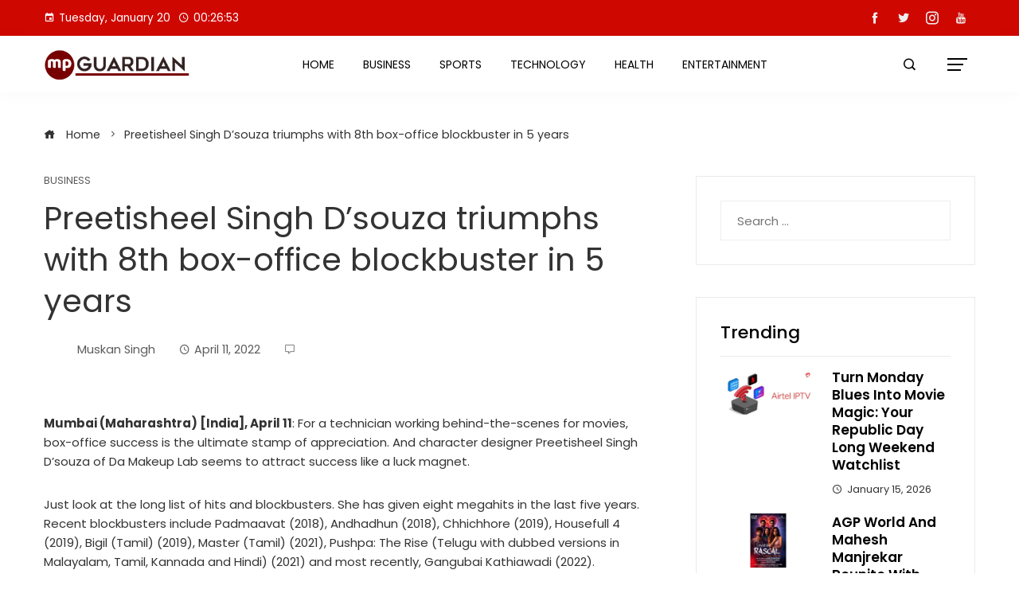

--- FILE ---
content_type: text/html; charset=UTF-8
request_url: https://mpguardian.com/index.php/2022/04/11/preetisheel-singh-dsouza-triumphs-with-8th-box-office-blockbuster-in-5-years/
body_size: 20103
content:
<!DOCTYPE html>
<html lang="en-US">

    <head>
        <meta charset="UTF-8">
        <meta name="viewport" content="width=device-width, initial-scale=1">
        <title>Preetisheel Singh D’souza triumphs with 8th box-office blockbuster in 5 years &#8211; MP Guardian</title>
<meta name='robots' content='max-image-preview:large' />
<link rel='dns-prefetch' href='//fonts.googleapis.com' />
<link rel="alternate" type="application/rss+xml" title="MP Guardian &raquo; Feed" href="https://mpguardian.com/index.php/feed/" />
<link rel="alternate" title="oEmbed (JSON)" type="application/json+oembed" href="https://mpguardian.com/index.php/wp-json/oembed/1.0/embed?url=https%3A%2F%2Fmpguardian.com%2Findex.php%2F2022%2F04%2F11%2Fpreetisheel-singh-dsouza-triumphs-with-8th-box-office-blockbuster-in-5-years%2F" />
<link rel="alternate" title="oEmbed (XML)" type="text/xml+oembed" href="https://mpguardian.com/index.php/wp-json/oembed/1.0/embed?url=https%3A%2F%2Fmpguardian.com%2Findex.php%2F2022%2F04%2F11%2Fpreetisheel-singh-dsouza-triumphs-with-8th-box-office-blockbuster-in-5-years%2F&#038;format=xml" />
<style id='wp-img-auto-sizes-contain-inline-css' type='text/css'>
img:is([sizes=auto i],[sizes^="auto," i]){contain-intrinsic-size:3000px 1500px}
/*# sourceURL=wp-img-auto-sizes-contain-inline-css */
</style>

<style id='wp-emoji-styles-inline-css' type='text/css'>

	img.wp-smiley, img.emoji {
		display: inline !important;
		border: none !important;
		box-shadow: none !important;
		height: 1em !important;
		width: 1em !important;
		margin: 0 0.07em !important;
		vertical-align: -0.1em !important;
		background: none !important;
		padding: 0 !important;
	}
/*# sourceURL=wp-emoji-styles-inline-css */
</style>
<link rel='stylesheet' id='wp-block-library-css' href='https://mpguardian.com/wp-includes/css/dist/block-library/style.min.css?ver=eebc93a8717977b004f9b6a905afb87e' type='text/css' media='all' />
<style id='wp-block-library-theme-inline-css' type='text/css'>
.wp-block-audio :where(figcaption){color:#555;font-size:13px;text-align:center}.is-dark-theme .wp-block-audio :where(figcaption){color:#ffffffa6}.wp-block-audio{margin:0 0 1em}.wp-block-code{border:1px solid #ccc;border-radius:4px;font-family:Menlo,Consolas,monaco,monospace;padding:.8em 1em}.wp-block-embed :where(figcaption){color:#555;font-size:13px;text-align:center}.is-dark-theme .wp-block-embed :where(figcaption){color:#ffffffa6}.wp-block-embed{margin:0 0 1em}.blocks-gallery-caption{color:#555;font-size:13px;text-align:center}.is-dark-theme .blocks-gallery-caption{color:#ffffffa6}:root :where(.wp-block-image figcaption){color:#555;font-size:13px;text-align:center}.is-dark-theme :root :where(.wp-block-image figcaption){color:#ffffffa6}.wp-block-image{margin:0 0 1em}.wp-block-pullquote{border-bottom:4px solid;border-top:4px solid;color:currentColor;margin-bottom:1.75em}.wp-block-pullquote :where(cite),.wp-block-pullquote :where(footer),.wp-block-pullquote__citation{color:currentColor;font-size:.8125em;font-style:normal;text-transform:uppercase}.wp-block-quote{border-left:.25em solid;margin:0 0 1.75em;padding-left:1em}.wp-block-quote cite,.wp-block-quote footer{color:currentColor;font-size:.8125em;font-style:normal;position:relative}.wp-block-quote:where(.has-text-align-right){border-left:none;border-right:.25em solid;padding-left:0;padding-right:1em}.wp-block-quote:where(.has-text-align-center){border:none;padding-left:0}.wp-block-quote.is-large,.wp-block-quote.is-style-large,.wp-block-quote:where(.is-style-plain){border:none}.wp-block-search .wp-block-search__label{font-weight:700}.wp-block-search__button{border:1px solid #ccc;padding:.375em .625em}:where(.wp-block-group.has-background){padding:1.25em 2.375em}.wp-block-separator.has-css-opacity{opacity:.4}.wp-block-separator{border:none;border-bottom:2px solid;margin-left:auto;margin-right:auto}.wp-block-separator.has-alpha-channel-opacity{opacity:1}.wp-block-separator:not(.is-style-wide):not(.is-style-dots){width:100px}.wp-block-separator.has-background:not(.is-style-dots){border-bottom:none;height:1px}.wp-block-separator.has-background:not(.is-style-wide):not(.is-style-dots){height:2px}.wp-block-table{margin:0 0 1em}.wp-block-table td,.wp-block-table th{word-break:normal}.wp-block-table :where(figcaption){color:#555;font-size:13px;text-align:center}.is-dark-theme .wp-block-table :where(figcaption){color:#ffffffa6}.wp-block-video :where(figcaption){color:#555;font-size:13px;text-align:center}.is-dark-theme .wp-block-video :where(figcaption){color:#ffffffa6}.wp-block-video{margin:0 0 1em}:root :where(.wp-block-template-part.has-background){margin-bottom:0;margin-top:0;padding:1.25em 2.375em}
/*# sourceURL=/wp-includes/css/dist/block-library/theme.min.css */
</style>
<style id='global-styles-inline-css' type='text/css'>
:root{--wp--preset--aspect-ratio--square: 1;--wp--preset--aspect-ratio--4-3: 4/3;--wp--preset--aspect-ratio--3-4: 3/4;--wp--preset--aspect-ratio--3-2: 3/2;--wp--preset--aspect-ratio--2-3: 2/3;--wp--preset--aspect-ratio--16-9: 16/9;--wp--preset--aspect-ratio--9-16: 9/16;--wp--preset--color--black: #000000;--wp--preset--color--cyan-bluish-gray: #abb8c3;--wp--preset--color--white: #ffffff;--wp--preset--color--pale-pink: #f78da7;--wp--preset--color--vivid-red: #cf2e2e;--wp--preset--color--luminous-vivid-orange: #ff6900;--wp--preset--color--luminous-vivid-amber: #fcb900;--wp--preset--color--light-green-cyan: #7bdcb5;--wp--preset--color--vivid-green-cyan: #00d084;--wp--preset--color--pale-cyan-blue: #8ed1fc;--wp--preset--color--vivid-cyan-blue: #0693e3;--wp--preset--color--vivid-purple: #9b51e0;--wp--preset--gradient--vivid-cyan-blue-to-vivid-purple: linear-gradient(135deg,rgb(6,147,227) 0%,rgb(155,81,224) 100%);--wp--preset--gradient--light-green-cyan-to-vivid-green-cyan: linear-gradient(135deg,rgb(122,220,180) 0%,rgb(0,208,130) 100%);--wp--preset--gradient--luminous-vivid-amber-to-luminous-vivid-orange: linear-gradient(135deg,rgb(252,185,0) 0%,rgb(255,105,0) 100%);--wp--preset--gradient--luminous-vivid-orange-to-vivid-red: linear-gradient(135deg,rgb(255,105,0) 0%,rgb(207,46,46) 100%);--wp--preset--gradient--very-light-gray-to-cyan-bluish-gray: linear-gradient(135deg,rgb(238,238,238) 0%,rgb(169,184,195) 100%);--wp--preset--gradient--cool-to-warm-spectrum: linear-gradient(135deg,rgb(74,234,220) 0%,rgb(151,120,209) 20%,rgb(207,42,186) 40%,rgb(238,44,130) 60%,rgb(251,105,98) 80%,rgb(254,248,76) 100%);--wp--preset--gradient--blush-light-purple: linear-gradient(135deg,rgb(255,206,236) 0%,rgb(152,150,240) 100%);--wp--preset--gradient--blush-bordeaux: linear-gradient(135deg,rgb(254,205,165) 0%,rgb(254,45,45) 50%,rgb(107,0,62) 100%);--wp--preset--gradient--luminous-dusk: linear-gradient(135deg,rgb(255,203,112) 0%,rgb(199,81,192) 50%,rgb(65,88,208) 100%);--wp--preset--gradient--pale-ocean: linear-gradient(135deg,rgb(255,245,203) 0%,rgb(182,227,212) 50%,rgb(51,167,181) 100%);--wp--preset--gradient--electric-grass: linear-gradient(135deg,rgb(202,248,128) 0%,rgb(113,206,126) 100%);--wp--preset--gradient--midnight: linear-gradient(135deg,rgb(2,3,129) 0%,rgb(40,116,252) 100%);--wp--preset--font-size--small: 0.9rem;--wp--preset--font-size--medium: 1.05rem;--wp--preset--font-size--large: clamp(1.39rem, 1.39rem + ((1vw - 0.2rem) * 0.836), 1.85rem);--wp--preset--font-size--x-large: clamp(1.85rem, 1.85rem + ((1vw - 0.2rem) * 1.182), 2.5rem);--wp--preset--font-size--xx-large: clamp(2.5rem, 2.5rem + ((1vw - 0.2rem) * 1.4), 3.27rem);--wp--preset--spacing--20: 0.44rem;--wp--preset--spacing--30: 0.67rem;--wp--preset--spacing--40: 1rem;--wp--preset--spacing--50: 1.5rem;--wp--preset--spacing--60: 2.25rem;--wp--preset--spacing--70: 3.38rem;--wp--preset--spacing--80: 5.06rem;--wp--preset--shadow--natural: 6px 6px 9px rgba(0, 0, 0, 0.2);--wp--preset--shadow--deep: 12px 12px 50px rgba(0, 0, 0, 0.4);--wp--preset--shadow--sharp: 6px 6px 0px rgba(0, 0, 0, 0.2);--wp--preset--shadow--outlined: 6px 6px 0px -3px rgb(255, 255, 255), 6px 6px rgb(0, 0, 0);--wp--preset--shadow--crisp: 6px 6px 0px rgb(0, 0, 0);}:root { --wp--style--global--content-size: var(--vm-wide-container-width);--wp--style--global--wide-size: 1200px; }:where(body) { margin: 0; }.wp-site-blocks > .alignleft { float: left; margin-right: 2em; }.wp-site-blocks > .alignright { float: right; margin-left: 2em; }.wp-site-blocks > .aligncenter { justify-content: center; margin-left: auto; margin-right: auto; }:where(.wp-site-blocks) > * { margin-block-start: 24px; margin-block-end: 0; }:where(.wp-site-blocks) > :first-child { margin-block-start: 0; }:where(.wp-site-blocks) > :last-child { margin-block-end: 0; }:root { --wp--style--block-gap: 24px; }:root :where(.is-layout-flow) > :first-child{margin-block-start: 0;}:root :where(.is-layout-flow) > :last-child{margin-block-end: 0;}:root :where(.is-layout-flow) > *{margin-block-start: 24px;margin-block-end: 0;}:root :where(.is-layout-constrained) > :first-child{margin-block-start: 0;}:root :where(.is-layout-constrained) > :last-child{margin-block-end: 0;}:root :where(.is-layout-constrained) > *{margin-block-start: 24px;margin-block-end: 0;}:root :where(.is-layout-flex){gap: 24px;}:root :where(.is-layout-grid){gap: 24px;}.is-layout-flow > .alignleft{float: left;margin-inline-start: 0;margin-inline-end: 2em;}.is-layout-flow > .alignright{float: right;margin-inline-start: 2em;margin-inline-end: 0;}.is-layout-flow > .aligncenter{margin-left: auto !important;margin-right: auto !important;}.is-layout-constrained > .alignleft{float: left;margin-inline-start: 0;margin-inline-end: 2em;}.is-layout-constrained > .alignright{float: right;margin-inline-start: 2em;margin-inline-end: 0;}.is-layout-constrained > .aligncenter{margin-left: auto !important;margin-right: auto !important;}.is-layout-constrained > :where(:not(.alignleft):not(.alignright):not(.alignfull)){max-width: var(--wp--style--global--content-size);margin-left: auto !important;margin-right: auto !important;}.is-layout-constrained > .alignwide{max-width: var(--wp--style--global--wide-size);}body .is-layout-flex{display: flex;}.is-layout-flex{flex-wrap: wrap;align-items: center;}.is-layout-flex > :is(*, div){margin: 0;}body .is-layout-grid{display: grid;}.is-layout-grid > :is(*, div){margin: 0;}body{padding-top: 0px;padding-right: 0px;padding-bottom: 0px;padding-left: 0px;}:root :where(.wp-element-button, .wp-block-button__link){background-color: #32373c;border-width: 0;color: #fff;font-family: inherit;font-size: inherit;font-style: inherit;font-weight: inherit;letter-spacing: inherit;line-height: inherit;padding-top: calc(0.667em + 2px);padding-right: calc(1.333em + 2px);padding-bottom: calc(0.667em + 2px);padding-left: calc(1.333em + 2px);text-decoration: none;text-transform: inherit;}.has-black-color{color: var(--wp--preset--color--black) !important;}.has-cyan-bluish-gray-color{color: var(--wp--preset--color--cyan-bluish-gray) !important;}.has-white-color{color: var(--wp--preset--color--white) !important;}.has-pale-pink-color{color: var(--wp--preset--color--pale-pink) !important;}.has-vivid-red-color{color: var(--wp--preset--color--vivid-red) !important;}.has-luminous-vivid-orange-color{color: var(--wp--preset--color--luminous-vivid-orange) !important;}.has-luminous-vivid-amber-color{color: var(--wp--preset--color--luminous-vivid-amber) !important;}.has-light-green-cyan-color{color: var(--wp--preset--color--light-green-cyan) !important;}.has-vivid-green-cyan-color{color: var(--wp--preset--color--vivid-green-cyan) !important;}.has-pale-cyan-blue-color{color: var(--wp--preset--color--pale-cyan-blue) !important;}.has-vivid-cyan-blue-color{color: var(--wp--preset--color--vivid-cyan-blue) !important;}.has-vivid-purple-color{color: var(--wp--preset--color--vivid-purple) !important;}.has-black-background-color{background-color: var(--wp--preset--color--black) !important;}.has-cyan-bluish-gray-background-color{background-color: var(--wp--preset--color--cyan-bluish-gray) !important;}.has-white-background-color{background-color: var(--wp--preset--color--white) !important;}.has-pale-pink-background-color{background-color: var(--wp--preset--color--pale-pink) !important;}.has-vivid-red-background-color{background-color: var(--wp--preset--color--vivid-red) !important;}.has-luminous-vivid-orange-background-color{background-color: var(--wp--preset--color--luminous-vivid-orange) !important;}.has-luminous-vivid-amber-background-color{background-color: var(--wp--preset--color--luminous-vivid-amber) !important;}.has-light-green-cyan-background-color{background-color: var(--wp--preset--color--light-green-cyan) !important;}.has-vivid-green-cyan-background-color{background-color: var(--wp--preset--color--vivid-green-cyan) !important;}.has-pale-cyan-blue-background-color{background-color: var(--wp--preset--color--pale-cyan-blue) !important;}.has-vivid-cyan-blue-background-color{background-color: var(--wp--preset--color--vivid-cyan-blue) !important;}.has-vivid-purple-background-color{background-color: var(--wp--preset--color--vivid-purple) !important;}.has-black-border-color{border-color: var(--wp--preset--color--black) !important;}.has-cyan-bluish-gray-border-color{border-color: var(--wp--preset--color--cyan-bluish-gray) !important;}.has-white-border-color{border-color: var(--wp--preset--color--white) !important;}.has-pale-pink-border-color{border-color: var(--wp--preset--color--pale-pink) !important;}.has-vivid-red-border-color{border-color: var(--wp--preset--color--vivid-red) !important;}.has-luminous-vivid-orange-border-color{border-color: var(--wp--preset--color--luminous-vivid-orange) !important;}.has-luminous-vivid-amber-border-color{border-color: var(--wp--preset--color--luminous-vivid-amber) !important;}.has-light-green-cyan-border-color{border-color: var(--wp--preset--color--light-green-cyan) !important;}.has-vivid-green-cyan-border-color{border-color: var(--wp--preset--color--vivid-green-cyan) !important;}.has-pale-cyan-blue-border-color{border-color: var(--wp--preset--color--pale-cyan-blue) !important;}.has-vivid-cyan-blue-border-color{border-color: var(--wp--preset--color--vivid-cyan-blue) !important;}.has-vivid-purple-border-color{border-color: var(--wp--preset--color--vivid-purple) !important;}.has-vivid-cyan-blue-to-vivid-purple-gradient-background{background: var(--wp--preset--gradient--vivid-cyan-blue-to-vivid-purple) !important;}.has-light-green-cyan-to-vivid-green-cyan-gradient-background{background: var(--wp--preset--gradient--light-green-cyan-to-vivid-green-cyan) !important;}.has-luminous-vivid-amber-to-luminous-vivid-orange-gradient-background{background: var(--wp--preset--gradient--luminous-vivid-amber-to-luminous-vivid-orange) !important;}.has-luminous-vivid-orange-to-vivid-red-gradient-background{background: var(--wp--preset--gradient--luminous-vivid-orange-to-vivid-red) !important;}.has-very-light-gray-to-cyan-bluish-gray-gradient-background{background: var(--wp--preset--gradient--very-light-gray-to-cyan-bluish-gray) !important;}.has-cool-to-warm-spectrum-gradient-background{background: var(--wp--preset--gradient--cool-to-warm-spectrum) !important;}.has-blush-light-purple-gradient-background{background: var(--wp--preset--gradient--blush-light-purple) !important;}.has-blush-bordeaux-gradient-background{background: var(--wp--preset--gradient--blush-bordeaux) !important;}.has-luminous-dusk-gradient-background{background: var(--wp--preset--gradient--luminous-dusk) !important;}.has-pale-ocean-gradient-background{background: var(--wp--preset--gradient--pale-ocean) !important;}.has-electric-grass-gradient-background{background: var(--wp--preset--gradient--electric-grass) !important;}.has-midnight-gradient-background{background: var(--wp--preset--gradient--midnight) !important;}.has-small-font-size{font-size: var(--wp--preset--font-size--small) !important;}.has-medium-font-size{font-size: var(--wp--preset--font-size--medium) !important;}.has-large-font-size{font-size: var(--wp--preset--font-size--large) !important;}.has-x-large-font-size{font-size: var(--wp--preset--font-size--x-large) !important;}.has-xx-large-font-size{font-size: var(--wp--preset--font-size--xx-large) !important;}
:root :where(.wp-block-pullquote){font-size: clamp(0.984em, 0.984rem + ((1vw - 0.2em) * 0.938), 1.5em);line-height: 1.6;}
/*# sourceURL=global-styles-inline-css */
</style>
<link rel='stylesheet' id='viral-mag-style-css' href='https://mpguardian.com/wp-content/themes/viral-mag/style.css?ver=2.0.58' type='text/css' media='all' />
<style id='viral-mag-style-inline-css' type='text/css'>
:root{--vm-template-color:#cf0701;--vm-template-dark-color:#ba0601;--vm-wide-container-width:1170px;--vm-fluid-container-width:80%;--vm-container-padding:80px;--vm-primary-width:66%;--vm-secondary-width:30%;--vm-responsive-width:1200px;--vm-h1-size:38px;--vm-h2-size:34px;--vm-h3-size:30px;--vm-h4-size:26px;--vm-h5-size:22px;--vm-h6-size:18px;--viral-mag-body-size:15px;--viral-mag-frontpage-block-title-family:'Old Standard TT',serif;--viral-mag-frontpage-block-title-weight:400;--viral-mag-frontpage-block-title-text-transform:uppercase;--viral-mag-frontpage-block-title-size:28px;--viral-mag-frontpage-title-weight:600;--viral-mag-frontpage-title-size:17px;--viral-mag-sidebar-title-text-transform:none;--viral-mag-sidebar-title-size:22px;--vm-content-header-color:#000000;--vm-content-text-color:#333333;--vm-content-text-light-color:rgba(51,51,51,0.1);--vm-content-text-lighter-color:rgba(51,51,51,0.05);--vm-content-link-color:#000000;--vm-content-link-hov-color:#cf0701;--vm-title-color:#333333;--vm-th-height:45px;--vm-th-bg-color:#cf0701;--vm-th-text-color:#FFFFFF;--vm-th-anchor-color:#EEEEEE;--vm-logo-height:41px;--vm-logo-padding:15px;--vm-mh-header-bg-url:url();--vm-mh-header-bg-repeat:no-repeat;--vm-mh-header-bg-size:cover;--vm-mh-header-bg-position:center center;--vm-mh-header-bg-attach:scroll;--vm-mh-header-bg-color:;--vm-mh-button-color:#000000;--vm-mh-bg-color:rgba(255,255,255,1);--vm-mh-bg-color-mobile:#ffffff;--vm-mh-bg-border-color:rgba(238,238,238,1);--vm-mh-menu-color:#000000;--vm-mh-menu-hover-color:#cf0701;--vm-mh-submenu-bg-color:rgba(207,7,1,1);--vm-mh-submenu-color:#ffffff;--vm-mh-submenu-hover-color:#ffffff;--vm-mh-menu-dropdown-padding:12px;--vm-mh-toggle-button-color:#cf0701;--vm-footer-bg-url:url();--vm-footer-bg-repeat:no-repeat;--vm-footer-bg-size:cover;--vm-footer-bg-position:center center;--vm-footer-bg-attach:scroll;--vm-footer-bg-color:rgba(188,0,0,1);--vm-footer-title-color:#ffffff;--vm-footer-title-light-color:rgba(255,255,255,0.1);--vm-footer-text-color:#ffffff;--vm-footer-anchor-color:#ffffff;--vm-footer-border-color:rgba(173,0,0,1);--vm-content-widget-title-color:#000000}@media screen and (max-width:1200px){.vm-menu{display:none}#vm-mobile-menu{display:block}.vm-header-two .vm-header,.vm-header-three .vm-header{background:var(--vm-mh-bg-color-mobile);padding-top:15px;padding-bottom:15px}.vm-header-two .vm-header .vm-container{justify-content:flex-end}.vm-sticky-header .headroom.headroom--not-top{position:relative;top:auto !important;left:auto;right:auto;z-index:9999;width:auto;box-shadow:none;-webkit-animation:none;animation:none}.vm-header .vm-offcanvas-nav,.vm-header .vm-search-button,.vm-header .vm-header-social-icons{display:none}#vm-content{padding-top:0 !important}.admin-bar.vm-sticky-header .headroom.headroom--not-top{top:auto}}@media screen and (max-width:1170px){.elementor-section.elementor-section-boxed>.elementor-container,.e-con.e-parent>.e-con-inner,.vm-wide .vm-container,.vm-boxed .vm-container{width:100% !important;padding-left:30px !important;padding-right:30px !important}}
/*# sourceURL=viral-mag-style-inline-css */
</style>
<link rel='stylesheet' id='eleganticons-css' href='https://mpguardian.com/wp-content/themes/viral-mag/css/eleganticons.css?ver=2.0.58' type='text/css' media='all' />
<link rel='stylesheet' id='materialdesignicons-css' href='https://mpguardian.com/wp-content/themes/viral-mag/css/materialdesignicons.css?ver=2.0.58' type='text/css' media='all' />
<link rel='stylesheet' id='icofont-css' href='https://mpguardian.com/wp-content/themes/viral-mag/css/icofont.css?ver=2.0.58' type='text/css' media='all' />
<link rel='stylesheet' id='owl-carousel-css' href='https://mpguardian.com/wp-content/themes/viral-mag/css/owl.carousel.css?ver=2.0.58' type='text/css' media='all' />
<link rel='stylesheet' id='viral-mag-fonts-css' href='https://fonts.googleapis.com/css?family=Poppins%3A100%2C100i%2C200%2C200i%2C300%2C300i%2C400%2C400i%2C500%2C500i%2C600%2C600i%2C700%2C700i%2C800%2C800i%2C900%2C900i%7COswald%3A200%2C300%2C400%2C500%2C600%2C700%7COld+Standard+TT%3A400%2C400i%2C700&#038;subset=latin%2Clatin-ext&#038;display=swap' type='text/css' media='all' />
<script type="text/javascript" src="https://mpguardian.com/wp-includes/js/jquery/jquery.min.js?ver=3.7.1" id="jquery-core-js"></script>
<script type="text/javascript" src="https://mpguardian.com/wp-includes/js/jquery/jquery-migrate.min.js?ver=3.4.1" id="jquery-migrate-js"></script>
<link rel="https://api.w.org/" href="https://mpguardian.com/index.php/wp-json/" /><link rel="alternate" title="JSON" type="application/json" href="https://mpguardian.com/index.php/wp-json/wp/v2/posts/11070" /><link rel="EditURI" type="application/rsd+xml" title="RSD" href="https://mpguardian.com/xmlrpc.php?rsd" />
<link rel="canonical" href="https://mpguardian.com/index.php/2022/04/11/preetisheel-singh-dsouza-triumphs-with-8th-box-office-blockbuster-in-5-years/" />
<link rel='shortlink' href='https://mpguardian.com/?p=11070' />
<meta name="generator" content="Elementor 3.34.1; features: additional_custom_breakpoints; settings: css_print_method-external, google_font-enabled, font_display-auto">
			<style>
				.e-con.e-parent:nth-of-type(n+4):not(.e-lazyloaded):not(.e-no-lazyload),
				.e-con.e-parent:nth-of-type(n+4):not(.e-lazyloaded):not(.e-no-lazyload) * {
					background-image: none !important;
				}
				@media screen and (max-height: 1024px) {
					.e-con.e-parent:nth-of-type(n+3):not(.e-lazyloaded):not(.e-no-lazyload),
					.e-con.e-parent:nth-of-type(n+3):not(.e-lazyloaded):not(.e-no-lazyload) * {
						background-image: none !important;
					}
				}
				@media screen and (max-height: 640px) {
					.e-con.e-parent:nth-of-type(n+2):not(.e-lazyloaded):not(.e-no-lazyload),
					.e-con.e-parent:nth-of-type(n+2):not(.e-lazyloaded):not(.e-no-lazyload) * {
						background-image: none !important;
					}
				}
			</style>
			<link rel="icon" href="https://mpguardian.com/wp-content/uploads/2023/06/cropped-mpguardian-32x32.png" sizes="32x32" />
<link rel="icon" href="https://mpguardian.com/wp-content/uploads/2023/06/cropped-mpguardian-192x192.png" sizes="192x192" />
<link rel="apple-touch-icon" href="https://mpguardian.com/wp-content/uploads/2023/06/cropped-mpguardian-180x180.png" />
<meta name="msapplication-TileImage" content="https://mpguardian.com/wp-content/uploads/2023/06/cropped-mpguardian-270x270.png" />
		<style type="text/css" id="wp-custom-css">
			.he-elementor-sticky-column > .elementor-widget-wrap > .elementor-widget:nth-last-child(2){
	margin-bottom: 0 !important;
}		</style>
		    </head>

    <body class="wp-singular post-template-default single single-post postid-11070 single-format-standard wp-custom-logo wp-embed-responsive wp-theme-viral-mag he-viral-mag vm-right-sidebar vm-single-layout1 vm-top-header-on vm-sticky-sidebar vm-common-h-type vm-wide vm-header-style3 vm-sidebar-style2 vm-block-title-style2 elementor-default elementor-kit-10424">
                        <div id="vm-page">
            <a class="skip-link screen-reader-text" href=" #vm-content">Skip to content</a>
            
<header id="vm-masthead" class="vm-site-header vm-header-three hover-style6 vm-tagline-inline-logo vm-no-border" >
            <div class="vm-top-header">
            <div class="vm-container">
                    <div class="vm-th-left th-date">
        <span><i class="mdi-calendar"></i>Tuesday, January 20</span><span><i class="mdi-clock-time-four-outline"></i><span class="vm-time"></span></span>    </div><!-- .vm-th-left -->
        <div class="vm-th-right th-social">
        <a href="#" target="_blank"><i class="icofont-facebook"></i></a><a href="#" target="_blank"><i class="icofont-twitter"></i></a><a href="#" target="_blank"><i class="icofont-instagram"></i></a><a href="#" target="_blank"><i class="icofont-youtube"></i></a>    </div><!-- .vm-th-right -->
                </div>
        </div><!-- .vm-top-header -->
    
    <div class="vm-header">
        <div class="vm-container">
            <div id="vm-site-branding">
                <a href="https://mpguardian.com/" class="custom-logo-link" rel="home"><img fetchpriority="high" width="2131" height="477" src="https://mpguardian.com/wp-content/uploads/2025/11/cropped-mpguardian.png" class="custom-logo" alt="MP Guardian" decoding="async" /></a>            </div><!-- .site-branding -->

            <nav id="vm-site-navigation" class="vm-main-navigation">
                <div class="vm-menu vm-clearfix"><ul id="menu-main-menu" class="vm-clearfix"><li id="menu-item-962" class="menu-item menu-item-type-post_type menu-item-object-page menu-item-home menu-item-962"><a href="https://mpguardian.com/">Home</a></li>
<li id="menu-item-965" class="menu-item menu-item-type-taxonomy menu-item-object-category current-post-ancestor current-menu-parent current-post-parent menu-item-965"><a href="https://mpguardian.com/index.php/category/business/">Business</a></li>
<li id="menu-item-970" class="menu-item menu-item-type-taxonomy menu-item-object-category menu-item-970"><a href="https://mpguardian.com/index.php/category/sports/">Sports</a></li>
<li id="menu-item-971" class="menu-item menu-item-type-taxonomy menu-item-object-category menu-item-971"><a href="https://mpguardian.com/index.php/category/technology/">Technology</a></li>
<li id="menu-item-969" class="menu-item menu-item-type-taxonomy menu-item-object-category menu-item-969"><a href="https://mpguardian.com/index.php/category/health/">Health</a></li>
<li id="menu-item-968" class="menu-item menu-item-type-taxonomy menu-item-object-category menu-item-968"><a href="https://mpguardian.com/index.php/category/entertainment/">Entertainment</a></li>
</ul></div>            </nav><!--  #vm-site-navigation -->

            <div class="vm-site-buttons">
                <div class="vm-search-button"><a href="javascript:void(0)"><i class="icofont-search-1"></i></a></div><div class="vm-offcanvas-nav"><a href="javascript:void(0)"><span></span><span></span><span></span></a></div><div id="vm-mobile-menu" class="menu-main-menu-container"><a href="javascript:void(0)"  class="menu-collapser"><div class="collapse-button"><span class="icon-bar"></span><span class="icon-bar"></span><span class="icon-bar"></span></div></a><ul id="vm-responsive-menu" class="menu"><li class="menu-item menu-item-type-post_type menu-item-object-page menu-item-home menu-item-962"><a href="https://mpguardian.com/">Home</a></li>
<li class="menu-item menu-item-type-taxonomy menu-item-object-category current-post-ancestor current-menu-parent current-post-parent menu-item-965"><a href="https://mpguardian.com/index.php/category/business/">Business</a></li>
<li class="menu-item menu-item-type-taxonomy menu-item-object-category menu-item-970"><a href="https://mpguardian.com/index.php/category/sports/">Sports</a></li>
<li class="menu-item menu-item-type-taxonomy menu-item-object-category menu-item-971"><a href="https://mpguardian.com/index.php/category/technology/">Technology</a></li>
<li class="menu-item menu-item-type-taxonomy menu-item-object-category menu-item-969"><a href="https://mpguardian.com/index.php/category/health/">Health</a></li>
<li class="menu-item menu-item-type-taxonomy menu-item-object-category menu-item-968"><a href="https://mpguardian.com/index.php/category/entertainment/">Entertainment</a></li>
</ul></div>            </div>
        </div>
    </div>
</header><!--  #vm-masthead -->            <div id="vm-content" class="vm-site-content vm-clearfix">        <div class="vm-main-content vm-container" >
            <nav role="navigation" aria-label="Breadcrumbs" class="breadcrumb-trail breadcrumbs" itemprop="breadcrumb"><ul class="trail-items" itemscope itemtype="http://schema.org/BreadcrumbList"><meta name="numberOfItems" content="2" /><meta name="itemListOrder" content="Ascending" /><li itemprop="itemListElement" itemscope itemtype="http://schema.org/ListItem" class="trail-item trail-begin"><a href="https://mpguardian.com/" rel="home" itemprop="item"><span itemprop="name"><i class="icofont-home"></i> Home</span></a><meta itemprop="position" content="1" /></li><li itemprop="itemListElement" itemscope itemtype="http://schema.org/ListItem" class="trail-item trail-end"><span itemprop="name">Preetisheel Singh D’souza triumphs with 8th box-office blockbuster in 5 years</span><meta itemprop="position" content="2" /></li></ul></nav>
            <div class="vm-site-wrapper">
                <div id="primary" class="content-area">

                    <article id="post-11070" class="post-11070 post type-post status-publish format-standard hentry category-business tag-business">

                        
                            <div class="entry-header">
                                <div class="single-entry-category"><a href="https://mpguardian.com/index.php/category/business/" rel="category tag">Business</a></div><h1 class="entry-title">Preetisheel Singh D’souza triumphs with 8th box-office blockbuster in 5 years</h1>            <div class="single-entry-meta">
                <span class="entry-author"> <img alt='' src='https://secure.gravatar.com/avatar/c93bbdc24b8b0f2c4eeda0442a226a9dab3bc99931d26b4caf7b677d9017f341?s=32&#038;d=mm&#038;r=g' srcset='https://secure.gravatar.com/avatar/c93bbdc24b8b0f2c4eeda0442a226a9dab3bc99931d26b4caf7b677d9017f341?s=64&#038;d=mm&#038;r=g 2x' class='avatar avatar-32 photo' height='32' width='32' decoding='async'/><span class="author vcard">Muskan Singh</span></span><span class="entry-post-date"><i class="mdi-clock-time-four-outline"></i><time class="entry-date published updated">April 11, 2022</time></span><span class="entry-comment"><i class="mdi-comment-outline"></i></span>            </div><!-- .entry-meta -->
                                        </div>

                            <div class="entry-wrapper">
                                
                                <div class="entry-content">
                                    <div class="dsprime"><img loading="lazy" decoding="async" width="810" height="608" src="https://pnn.digital/wp-content/uploads/2022/04/Da-Makeup-Lab-emerges-as-the-undisputed-market-leader-in-makeup-and-prosthetics-1024x768.jpg" class="attachment-large size-large wp-post-image" alt="" loading="lazy" style="margin-bottom: 10px" /></div>
<p><strong>Mumbai (Maharashtra) [India], April 11</strong>: For a technician working behind-the-scenes for movies, box-office success is the ultimate stamp of appreciation. And character designer Preetisheel Singh D&#8217;souza of Da Makeup Lab seems to attract success like a luck magnet.</p>
<p>Just look at the long list of hits and blockbusters. She has given eight megahits in the last five years. Recent blockbusters include Padmaavat (2018), Andhadhun (2018), Chhichhore (2019), Housefull 4 (2019), Bigil (Tamil) (2019), Master (Tamil) (2021), Pushpa: The Rise (Telugu with dubbed versions in Malayalam, Tamil, Kannada and Hindi) (2021) and most recently, Gangubai Kathiawadi (2022).</p>
<p>All these films, for which Preetisheel has provided the makeup and prosthetics, have broken various box-office records. But the list doesn&#8217;t end there! Her other huge successes in the last five years include names like 102 Not Out (2018), Bala (2019), Pati Patni Aur Woh (2019) and Panga (2020).</p>
<p>As if these too are not enough, she has been part of many commercial successes earlier too. The list includes Haider (2014), Brothers (2015), Talvar (2015), Bajirao Mastani (2015), Shivaay (2016), Mom (2017) and Aval (Tamil) (The House Next Door in Hindi) (2017).</p>
<p>For the record, Preetisheel won the National Film Award for Best Makeup for her very first film Nanak Shah Fakir.</p>
<p>Along with her partner-husband Mark D&#8217;souza, she runs India&#8217;s No. 1 hair; makeup and prosthetics outfit Da Makeup Lab in the posh Mumbai locality of Versova. Plus, with more and more interesting films like Chup, Cobra, OMG 2 and Ram Setu coming up for release, Preetisheel&#8217;s success streak shows no signs of slowing down.</p>
                                </div><!-- .entry-content -->
                                <div class="single-entry-tags"><a href="https://mpguardian.com/index.php/tag/business/" rel="tag">business</a></div>                            </div>

                        
                    </article><!-- #post-## -->

                    
            <div class="viral-mag-author-info">

                                    <div class="viral-mag-author-avatar">
                        <a href="https://mpguardian.com/index.php/author/mpguardian/" rel="author">
                            <img alt='' src='https://secure.gravatar.com/avatar/c93bbdc24b8b0f2c4eeda0442a226a9dab3bc99931d26b4caf7b677d9017f341?s=100&#038;d=mm&#038;r=g' srcset='https://secure.gravatar.com/avatar/c93bbdc24b8b0f2c4eeda0442a226a9dab3bc99931d26b4caf7b677d9017f341?s=200&#038;d=mm&#038;r=g 2x' class='avatar avatar-100 photo' height='100' width='100' decoding='async'/>                        </a>
                    </div><!-- .author-avatar -->
                
                <div class="viral-mag-author-description">
                    <h5>By Muskan Singh</h5>
                    
                    <div class="viral-mag-author-icons">
                        <a href="https://mpguardian.com"><i class="icon_house"></i></a>                    </div>
                </div>
            </div>

                        <nav class="navigation post-navigation" role="navigation">
                <div class="nav-links">
                    <div class="nav-previous vm-clearfix">
                        <a href="https://mpguardian.com/index.php/2022/04/11/sindhu-trade-links-board-approves-bonus-issue/" rel="prev"><span>Previous Post</span>Sindhu Trade Links Board Approves Bonus Issue</a>                    </div>

                    <div class="nav-next vm-clearfix">
                        <a href="https://mpguardian.com/index.php/2022/04/13/saathvik-naga-sai-kylas-finds-a-place-in-international-wonder-book-of-records/" rel="next"><span>Next Post</span>Saathvik Naga Sai Kylas finds a place in International Wonder Book of Records</a>                    </div>
                </div>
            </nav>
                            </div><!-- #primary -->

                            <div id="secondary" class="widget-area" >
                <div class="theiaStickySidebar">
                    <aside id="search-1" class="widget widget_search"><form role="search" method="get" class="search-form" action="https://mpguardian.com/">
				<label>
					<span class="screen-reader-text">Search for:</span>
					<input type="search" class="search-field" placeholder="Search &hellip;" value="" name="s" />
				</label>
				<input type="submit" class="search-submit" value="Search" />
			</form></aside><aside id="viral_mag_category_post_list-1" class="widget widget_viral_mag_category_post_list"><h4 class="widget-title">Trending</h4>        <div class="vm-post-listing style2">
                            <div class="vm-post-list vm-clearfix">
                                        <div class="vm-pl-image">
                        <a href="https://mpguardian.com/index.php/2026/01/15/turn-monday-blues-into-movie-magic-your-republic-day-long-weekend-watchlist/">
                            <img alt="Turn Monday Blues into Movie Magic: Your Republic Day Long Weekend Watchlist" src="https://mpguardian.com/wp-content/uploads/2026/01/PNN-2026-01-15T164325371.jpg"/>                        </a>
                    </div>

                    <div class="vm-pl-content">
                        <h3 class="vm-pl-title vm-post-title" >
                            <a href="https://mpguardian.com/index.php/2026/01/15/turn-monday-blues-into-movie-magic-your-republic-day-long-weekend-watchlist/">
                                Turn Monday Blues into Movie Magic: Your Republic Day Long Weekend Watchlist                            </a>
                        </h3>

                                                    <div class="vm-pl-date" >
                                <span class="vm-posted-on"><i class="mdi-clock-time-four-outline"></i>January 15, 2026</span>                            </div>
                        
                                            </div>
                </div>
                                <div class="vm-post-list vm-clearfix">
                                        <div class="vm-pl-image">
                        <a href="https://mpguardian.com/index.php/2026/01/15/agp-world-and-mahesh-manjrekar-reunite-with-acclaimed-play-lovable-rascal/">
                            <img alt="AGP World and Mahesh Manjrekar Reunite with Acclaimed Play ‘Lovable Rascal’" src="https://mpguardian.com/wp-content/uploads/2026/01/PNN-2026-01-15T145251130.jpg"/>                        </a>
                    </div>

                    <div class="vm-pl-content">
                        <h3 class="vm-pl-title vm-post-title" >
                            <a href="https://mpguardian.com/index.php/2026/01/15/agp-world-and-mahesh-manjrekar-reunite-with-acclaimed-play-lovable-rascal/">
                                AGP World and Mahesh Manjrekar Reunite with Acclaimed Play ‘Lovable Rascal’                            </a>
                        </h3>

                                                    <div class="vm-pl-date" >
                                <span class="vm-posted-on"><i class="mdi-clock-time-four-outline"></i>January 15, 2026</span>                            </div>
                        
                                            </div>
                </div>
                                <div class="vm-post-list vm-clearfix">
                                        <div class="vm-pl-image">
                        <a href="https://mpguardian.com/index.php/2026/01/12/banani-gupta-comeback-in-indian-cinema-after-a-long-break/">
                            <img alt="Banani Gupta – Comeback in Indian Cinema After a Long Break" src="https://mpguardian.com/wp-content/uploads/2026/01/PNN-14-1.jpg"/>                        </a>
                    </div>

                    <div class="vm-pl-content">
                        <h3 class="vm-pl-title vm-post-title" >
                            <a href="https://mpguardian.com/index.php/2026/01/12/banani-gupta-comeback-in-indian-cinema-after-a-long-break/">
                                Banani Gupta – Comeback in Indian Cinema After a Long Break                            </a>
                        </h3>

                                                    <div class="vm-pl-date" >
                                <span class="vm-posted-on"><i class="mdi-clock-time-four-outline"></i>January 12, 2026</span>                            </div>
                        
                                            </div>
                </div>
                                <div class="vm-post-list vm-clearfix">
                                        <div class="vm-pl-image">
                        <a href="https://mpguardian.com/index.php/2026/01/12/raasra-entertainment-to-launch-raasra-ott-in-june-2026-promising-new-opportunities-for-filmmakers/">
                            <img alt="Raasra Entertainment to Launch Raasra OTT in June 2026, Promising New Opportunities for Filmmakers" src="https://mpguardian.com/wp-content/uploads/2026/01/PNN-2026-01-12T115839125.jpg"/>                        </a>
                    </div>

                    <div class="vm-pl-content">
                        <h3 class="vm-pl-title vm-post-title" >
                            <a href="https://mpguardian.com/index.php/2026/01/12/raasra-entertainment-to-launch-raasra-ott-in-june-2026-promising-new-opportunities-for-filmmakers/">
                                Raasra Entertainment to Launch Raasra OTT in June 2026, Promising New Opportunities for Filmmakers                            </a>
                        </h3>

                                                    <div class="vm-pl-date" >
                                <span class="vm-posted-on"><i class="mdi-clock-time-four-outline"></i>January 12, 2026</span>                            </div>
                        
                                            </div>
                </div>
                                <div class="vm-post-list vm-clearfix">
                                        <div class="vm-pl-image">
                        <a href="https://mpguardian.com/index.php/2026/01/12/rathuni-rathuni-song-from-karikaada-now-out-in-five-languages/">
                            <img alt="Rathuni Rathuni Song from Karikaada Now Out in Five Languages" src="https://mpguardian.com/wp-content/uploads/2026/01/PNN-2026-01-12T152930517.jpg"/>                        </a>
                    </div>

                    <div class="vm-pl-content">
                        <h3 class="vm-pl-title vm-post-title" >
                            <a href="https://mpguardian.com/index.php/2026/01/12/rathuni-rathuni-song-from-karikaada-now-out-in-five-languages/">
                                Rathuni Rathuni Song from Karikaada Now Out in Five Languages                            </a>
                        </h3>

                                                    <div class="vm-pl-date" >
                                <span class="vm-posted-on"><i class="mdi-clock-time-four-outline"></i>January 12, 2026</span>                            </div>
                        
                                            </div>
                </div>
                        </div>
        </aside><aside id="viral_mag_category_post_list-2" class="widget widget_viral_mag_category_post_list"><h4 class="widget-title">Editors Choice</h4>        <div class="vm-post-listing style4">
                            <div class="vm-post-list vm-clearfix">
                                        <div class="vm-pl-image">
                        <a href="https://mpguardian.com/index.php/2026/01/19/104-years-of-heritage-rudratrees-century-long-legacy-in-rudraksha-navaratna-and-natural-crystals/">
                            <img alt="104 Years of Heritage: RudraTree’s Century-Long Legacy in Rudraksha, Navaratna and Natural Crystals" src="https://mpguardian.com/wp-content/uploads/2026/01/676767.jpg"/>                        </a>
                    </div>

                    <div class="vm-pl-content">
                        <h3 class="vm-pl-title vm-post-title" >
                            <a href="https://mpguardian.com/index.php/2026/01/19/104-years-of-heritage-rudratrees-century-long-legacy-in-rudraksha-navaratna-and-natural-crystals/">
                                104 Years of Heritage: RudraTree’s Century-Long Legacy in Rudraksha, Navaratna and Natural Crystals                            </a>
                        </h3>

                                                    <div class="vm-pl-date" >
                                <span class="vm-posted-on"><i class="mdi-clock-time-four-outline"></i>January 19, 2026</span>                            </div>
                        
                                            </div>
                </div>
                                <div class="vm-post-list vm-clearfix">
                                        <div class="vm-pl-image">
                        <a href="https://mpguardian.com/index.php/2026/01/19/hyderabad-based-bespoke-ai-stylist-uses-fashion-ai-to-solve-personalisation-challenges-in-fashion-retail/">
                            <img alt="Hyderabad Based BeSpoke AI Stylist Uses Fashion AI to Solve Personalisation Challenges in Fashion Retail" src="https://mpguardian.com/wp-content/uploads/2026/01/bespokeai.jpg"/>                        </a>
                    </div>

                    <div class="vm-pl-content">
                        <h3 class="vm-pl-title vm-post-title" >
                            <a href="https://mpguardian.com/index.php/2026/01/19/hyderabad-based-bespoke-ai-stylist-uses-fashion-ai-to-solve-personalisation-challenges-in-fashion-retail/">
                                Hyderabad Based BeSpoke AI Stylist Uses Fashion AI to Solve Personalisation Challenges in Fashion Retail                            </a>
                        </h3>

                                                    <div class="vm-pl-date" >
                                <span class="vm-posted-on"><i class="mdi-clock-time-four-outline"></i>January 19, 2026</span>                            </div>
                        
                                            </div>
                </div>
                                <div class="vm-post-list vm-clearfix">
                                        <div class="vm-pl-image">
                        <a href="https://mpguardian.com/index.php/2026/01/19/eq-india-recognised-as-the-no-2-top-employer-for-2026-in-india/">
                            <img alt="EQ India recognised as the No. 2 Top Employer for 2026 in India" src="https://mpguardian.com/wp-content/uploads/2026/01/eq-ind.jpg"/>                        </a>
                    </div>

                    <div class="vm-pl-content">
                        <h3 class="vm-pl-title vm-post-title" >
                            <a href="https://mpguardian.com/index.php/2026/01/19/eq-india-recognised-as-the-no-2-top-employer-for-2026-in-india/">
                                EQ India recognised as the No. 2 Top Employer for 2026 in India                            </a>
                        </h3>

                                                    <div class="vm-pl-date" >
                                <span class="vm-posted-on"><i class="mdi-clock-time-four-outline"></i>January 19, 2026</span>                            </div>
                        
                                            </div>
                </div>
                                <div class="vm-post-list vm-clearfix">
                                        <div class="vm-pl-image">
                        <a href="https://mpguardian.com/index.php/2026/01/19/inside-indias-private-markets-vccedge-and-candle-partners-release-17th-edition-of-indias-dealscape-annual-deals-report-2025/">
                            <img alt="Inside India’s Private Markets: VCCEdge and Candle Partners Release 17th Edition of India’s Dealscape, Annual Deals Report 2025" src="https://mpguardian.com/wp-content/uploads/2026/01/PNN-2026-01-19T175455887.jpg"/>                        </a>
                    </div>

                    <div class="vm-pl-content">
                        <h3 class="vm-pl-title vm-post-title" >
                            <a href="https://mpguardian.com/index.php/2026/01/19/inside-indias-private-markets-vccedge-and-candle-partners-release-17th-edition-of-indias-dealscape-annual-deals-report-2025/">
                                Inside India’s Private Markets: VCCEdge and Candle Partners Release 17th Edition of India’s Dealscape, Annual Deals Report 2025                            </a>
                        </h3>

                                                    <div class="vm-pl-date" >
                                <span class="vm-posted-on"><i class="mdi-clock-time-four-outline"></i>January 19, 2026</span>                            </div>
                        
                                            </div>
                </div>
                                <div class="vm-post-list vm-clearfix">
                                        <div class="vm-pl-image">
                        <a href="https://mpguardian.com/index.php/2026/01/19/atomesus-ai-surpasses-100000-active-users-within-a-week-signals-new-era-for-indigenous-indian-artificial-intelligence/">
                            <img alt="Atomesus AI Surpasses 100,000 Active Users Within a Week, Signals New Era for Indigenous Indian Artificial Intelligence" src="https://mpguardian.com/wp-content/uploads/2026/01/PNN-2026-01-19T174757720.jpg"/>                        </a>
                    </div>

                    <div class="vm-pl-content">
                        <h3 class="vm-pl-title vm-post-title" >
                            <a href="https://mpguardian.com/index.php/2026/01/19/atomesus-ai-surpasses-100000-active-users-within-a-week-signals-new-era-for-indigenous-indian-artificial-intelligence/">
                                Atomesus AI Surpasses 100,000 Active Users Within a Week, Signals New Era for Indigenous Indian Artificial Intelligence                            </a>
                        </h3>

                                                    <div class="vm-pl-date" >
                                <span class="vm-posted-on"><i class="mdi-clock-time-four-outline"></i>January 19, 2026</span>                            </div>
                        
                                            </div>
                </div>
                        </div>
        </aside>                </div>
            </div><!-- #secondary -->
                        </div>

        </div>
        </div><!-- #content --><footer id="vm-colophon" class="vm-site-footer col-4-1-1-1-1" >            <div class="vm-main-footer">
                <div class="vm-container">
                    <div class="vm-main-footer-wrap vm-clearfix">
                                                        <div class="vm-footer vm-footer1">
                                    <aside id="viral_mag_category_post_carousel-1" class="widget widget_viral_mag_category_post_carousel"><h4 class="widget-title">Trending</h4>        <div class="vm-post-carousel owl-carousel">
                            <div class="vm-post-slide">

                    <div class="vm-pl-image">
                        <a href="https://mpguardian.com/index.php/2026/01/19/104-years-of-heritage-rudratrees-century-long-legacy-in-rudraksha-navaratna-and-natural-crystals/">
                            <img alt="104 Years of Heritage: RudraTree’s Century-Long Legacy in Rudraksha, Navaratna and Natural Crystals" src="https://mpguardian.com/wp-content/uploads/2026/01/676767.jpg"/>                        </a>
                    </div>

                    <div class="vm-pl-content">
                        <h3 class="vm-pl-title vm-post-title" >
                            <a href="https://mpguardian.com/index.php/2026/01/19/104-years-of-heritage-rudratrees-century-long-legacy-in-rudraksha-navaratna-and-natural-crystals/">
                                104 Years of Heritage: RudraTree’s Century-Long Legacy in Rudraksha, Navaratna and Natural Crystals                            </a>
                        </h3>

                                                    <div class="vm-pl-date" >
                                <span class="vm-posted-on"><i class="mdi-clock-time-four-outline"></i>January 19, 2026</span>                            </div>
                        
                                            </div>
                </div>
                                <div class="vm-post-slide">

                    <div class="vm-pl-image">
                        <a href="https://mpguardian.com/index.php/2026/01/19/hyderabad-based-bespoke-ai-stylist-uses-fashion-ai-to-solve-personalisation-challenges-in-fashion-retail/">
                            <img alt="Hyderabad Based BeSpoke AI Stylist Uses Fashion AI to Solve Personalisation Challenges in Fashion Retail" src="https://mpguardian.com/wp-content/uploads/2026/01/bespokeai.jpg"/>                        </a>
                    </div>

                    <div class="vm-pl-content">
                        <h3 class="vm-pl-title vm-post-title" >
                            <a href="https://mpguardian.com/index.php/2026/01/19/hyderabad-based-bespoke-ai-stylist-uses-fashion-ai-to-solve-personalisation-challenges-in-fashion-retail/">
                                Hyderabad Based BeSpoke AI Stylist Uses Fashion AI to Solve Personalisation Challenges in Fashion Retail                            </a>
                        </h3>

                                                    <div class="vm-pl-date" >
                                <span class="vm-posted-on"><i class="mdi-clock-time-four-outline"></i>January 19, 2026</span>                            </div>
                        
                                            </div>
                </div>
                                <div class="vm-post-slide">

                    <div class="vm-pl-image">
                        <a href="https://mpguardian.com/index.php/2026/01/19/eq-india-recognised-as-the-no-2-top-employer-for-2026-in-india/">
                            <img alt="EQ India recognised as the No. 2 Top Employer for 2026 in India" src="https://mpguardian.com/wp-content/uploads/2026/01/eq-ind.jpg"/>                        </a>
                    </div>

                    <div class="vm-pl-content">
                        <h3 class="vm-pl-title vm-post-title" >
                            <a href="https://mpguardian.com/index.php/2026/01/19/eq-india-recognised-as-the-no-2-top-employer-for-2026-in-india/">
                                EQ India recognised as the No. 2 Top Employer for 2026 in India                            </a>
                        </h3>

                                                    <div class="vm-pl-date" >
                                <span class="vm-posted-on"><i class="mdi-clock-time-four-outline"></i>January 19, 2026</span>                            </div>
                        
                                            </div>
                </div>
                                <div class="vm-post-slide">

                    <div class="vm-pl-image">
                        <a href="https://mpguardian.com/index.php/2026/01/19/inside-indias-private-markets-vccedge-and-candle-partners-release-17th-edition-of-indias-dealscape-annual-deals-report-2025/">
                            <img alt="Inside India’s Private Markets: VCCEdge and Candle Partners Release 17th Edition of India’s Dealscape, Annual Deals Report 2025" src="https://mpguardian.com/wp-content/uploads/2026/01/PNN-2026-01-19T175455887.jpg"/>                        </a>
                    </div>

                    <div class="vm-pl-content">
                        <h3 class="vm-pl-title vm-post-title" >
                            <a href="https://mpguardian.com/index.php/2026/01/19/inside-indias-private-markets-vccedge-and-candle-partners-release-17th-edition-of-indias-dealscape-annual-deals-report-2025/">
                                Inside India’s Private Markets: VCCEdge and Candle Partners Release 17th Edition of India’s Dealscape, Annual Deals Report 2025                            </a>
                        </h3>

                                                    <div class="vm-pl-date" >
                                <span class="vm-posted-on"><i class="mdi-clock-time-four-outline"></i>January 19, 2026</span>                            </div>
                        
                                            </div>
                </div>
                                <div class="vm-post-slide">

                    <div class="vm-pl-image">
                        <a href="https://mpguardian.com/index.php/2026/01/19/atomesus-ai-surpasses-100000-active-users-within-a-week-signals-new-era-for-indigenous-indian-artificial-intelligence/">
                            <img alt="Atomesus AI Surpasses 100,000 Active Users Within a Week, Signals New Era for Indigenous Indian Artificial Intelligence" src="https://mpguardian.com/wp-content/uploads/2026/01/PNN-2026-01-19T174757720.jpg"/>                        </a>
                    </div>

                    <div class="vm-pl-content">
                        <h3 class="vm-pl-title vm-post-title" >
                            <a href="https://mpguardian.com/index.php/2026/01/19/atomesus-ai-surpasses-100000-active-users-within-a-week-signals-new-era-for-indigenous-indian-artificial-intelligence/">
                                Atomesus AI Surpasses 100,000 Active Users Within a Week, Signals New Era for Indigenous Indian Artificial Intelligence                            </a>
                        </h3>

                                                    <div class="vm-pl-date" >
                                <span class="vm-posted-on"><i class="mdi-clock-time-four-outline"></i>January 19, 2026</span>                            </div>
                        
                                            </div>
                </div>
                        </div>
        </aside>                                </div>
                                                                <div class="vm-footer vm-footer2">
                                    <aside id="viral_mag_category-1" class="widget widget_viral_mag_category"><h4 class="widget-title">Categories</h4>        <ul class="vm-category-widget ht-col-1">
                            <li>
                    <a href="https://mpguardian.com/index.php/category/business/">
                        Business                                                    <span>(9497)</span>
                                            </a>
                </li>
                                <li>
                    <a href="https://mpguardian.com/index.php/category/education/">
                        Education                                                    <span>(1113)</span>
                                            </a>
                </li>
                                <li>
                    <a href="https://mpguardian.com/index.php/category/entertainment/">
                        Entertainment                                                    <span>(1033)</span>
                                            </a>
                </li>
                                <li>
                    <a href="https://mpguardian.com/index.php/category/finance/">
                        Finance                                                    <span>(10)</span>
                                            </a>
                </li>
                                <li>
                    <a href="https://mpguardian.com/index.php/category/health/">
                        Health                                                    <span>(563)</span>
                                            </a>
                </li>
                                <li>
                    <a href="https://mpguardian.com/index.php/category/lifestyle/">
                        Lifestyle                                                    <span>(3090)</span>
                                            </a>
                </li>
                                <li>
                    <a href="https://mpguardian.com/index.php/category/national/">
                        National                                                    <span>(685)</span>
                                            </a>
                </li>
                                <li>
                    <a href="https://mpguardian.com/index.php/category/news/">
                        News                                                    <span>(1)</span>
                                            </a>
                </li>
                                <li>
                    <a href="https://mpguardian.com/index.php/category/press-release/">
                        Press Release                                                    <span>(2479)</span>
                                            </a>
                </li>
                                <li>
                    <a href="https://mpguardian.com/index.php/category/sports/">
                        Sports                                                    <span>(244)</span>
                                            </a>
                </li>
                                <li>
                    <a href="https://mpguardian.com/index.php/category/technology/">
                        Technology                                                    <span>(317)</span>
                                            </a>
                </li>
                                <li>
                    <a href="https://mpguardian.com/index.php/category/world/">
                        World                                                    <span>(83)</span>
                                            </a>
                </li>
                        </ul>
        </aside>                                </div>
                                                                <div class="vm-footer vm-footer4">
                                    <aside id="text-1" class="widget widget_text"><h4 class="widget-title">Contact Info</h4>			<div class="textwidget"><p>Please contact us at the below detail if you have any suggestions or feedback.</p>
</div>
		</aside><aside id="viral_mag_contact_info-1" class="widget widget_viral_mag_contact_info">                <div class="vm-contact-info" >
            <ul >
                
                                    <li><i class="icofont-envelope" ></i>info@mpguardian.com</li>
                
                
                
                                    <li><i class="icofont-clock-time" ></i><p>9:00AM 6:00PM<br />
Sun - Fri</p>
</li>
                            </ul>
        </div>
        </aside>                                </div>
                                                    </div>
                </div>
            </div>
                        <div class="vm-bottom-footer">
                <div class="vm-container">
                    <div class="vm-site-info">
                        <span class="vm-copyright-text">&copy; 2021 Viral Mag. All Right Reserved.</span>
                        WordPress Theme <span class="sep"> | </span><a title="Download Viral News" href="https://hashthemes.com/wordpress-theme/viral-mag/" target="_blank">Viral Mag</a> by HashThemes                    </div><!-- #site-info -->
                </div>
            </div>
            </footer><!-- #colophon --></div><!-- #page --><script type="speculationrules">
{"prefetch":[{"source":"document","where":{"and":[{"href_matches":"/*"},{"not":{"href_matches":["/wp-*.php","/wp-admin/*","/wp-content/uploads/*","/wp-content/*","/wp-content/plugins/*","/wp-content/themes/viral-mag/*","/*\\?(.+)"]}},{"not":{"selector_matches":"a[rel~=\"nofollow\"]"}},{"not":{"selector_matches":".no-prefetch, .no-prefetch a"}}]},"eagerness":"conservative"}]}
</script>
            <a href="#" id="back-to-top" class="progress" data-tooltip="Back To Top">
                <i class="arrow_carrot-up"></i>
            </a>
            <div class="vm-search-wrapper"><div class="vm-search-container"><form role="search" method="get" class="search-form" action="https://mpguardian.com/"><input autocomplete="off" type="search" class="search-field" placeholder="Enter a keyword to search..." value="" name="s" /><button type="submit" class="search-submit"><i class="icofont-search"></i></button><a href="#" class="vm-search-close"><div class="viral-mag-selected-icon"><i class="icofont-close-line-squared"></i></div></a></form></div></div>        <div class="vm-offcanvas-sidebar-modal"></div>
        <div class="vm-offcanvas-sidebar">
            <a href="javascript:void(0)" class="vm-offcanvas-close"></a>
            <div class="vm-offcanvas-sidebar-wrapper">
                <aside id="viral_mag_category_post_list-5" class="widget widget_viral_mag_category_post_list"><h4 class="widget-title">Hot Topics</h4>        <div class="vm-post-listing style3">
                            <div class="vm-post-list vm-clearfix">
                                        <div class="vm-pl-image">
                        <a href="https://mpguardian.com/index.php/2026/01/19/104-years-of-heritage-rudratrees-century-long-legacy-in-rudraksha-navaratna-and-natural-crystals/">
                            <img alt="104 Years of Heritage: RudraTree’s Century-Long Legacy in Rudraksha, Navaratna and Natural Crystals" src="https://mpguardian.com/wp-content/uploads/2026/01/676767.jpg"/>                        </a>
                    </div>

                    <div class="vm-pl-content">
                        <h3 class="vm-pl-title vm-post-title" >
                            <a href="https://mpguardian.com/index.php/2026/01/19/104-years-of-heritage-rudratrees-century-long-legacy-in-rudraksha-navaratna-and-natural-crystals/">
                                104 Years of Heritage: RudraTree’s Century-Long Legacy in Rudraksha, Navaratna and Natural Crystals                            </a>
                        </h3>

                                                    <div class="vm-pl-date" >
                                <span class="vm-posted-on"><i class="mdi-clock-time-four-outline"></i>January 19, 2026</span>                            </div>
                        
                                            </div>
                </div>
                                <div class="vm-post-list vm-clearfix">
                                        <div class="vm-pl-image">
                        <a href="https://mpguardian.com/index.php/2026/01/19/hyderabad-based-bespoke-ai-stylist-uses-fashion-ai-to-solve-personalisation-challenges-in-fashion-retail/">
                            <img alt="Hyderabad Based BeSpoke AI Stylist Uses Fashion AI to Solve Personalisation Challenges in Fashion Retail" src="https://mpguardian.com/wp-content/uploads/2026/01/bespokeai.jpg"/>                        </a>
                    </div>

                    <div class="vm-pl-content">
                        <h3 class="vm-pl-title vm-post-title" >
                            <a href="https://mpguardian.com/index.php/2026/01/19/hyderabad-based-bespoke-ai-stylist-uses-fashion-ai-to-solve-personalisation-challenges-in-fashion-retail/">
                                Hyderabad Based BeSpoke AI Stylist Uses Fashion AI to Solve Personalisation Challenges in Fashion Retail                            </a>
                        </h3>

                                                    <div class="vm-pl-date" >
                                <span class="vm-posted-on"><i class="mdi-clock-time-four-outline"></i>January 19, 2026</span>                            </div>
                        
                                            </div>
                </div>
                                <div class="vm-post-list vm-clearfix">
                                        <div class="vm-pl-image">
                        <a href="https://mpguardian.com/index.php/2026/01/19/eq-india-recognised-as-the-no-2-top-employer-for-2026-in-india/">
                            <img alt="EQ India recognised as the No. 2 Top Employer for 2026 in India" src="https://mpguardian.com/wp-content/uploads/2026/01/eq-ind.jpg"/>                        </a>
                    </div>

                    <div class="vm-pl-content">
                        <h3 class="vm-pl-title vm-post-title" >
                            <a href="https://mpguardian.com/index.php/2026/01/19/eq-india-recognised-as-the-no-2-top-employer-for-2026-in-india/">
                                EQ India recognised as the No. 2 Top Employer for 2026 in India                            </a>
                        </h3>

                                                    <div class="vm-pl-date" >
                                <span class="vm-posted-on"><i class="mdi-clock-time-four-outline"></i>January 19, 2026</span>                            </div>
                        
                                            </div>
                </div>
                                <div class="vm-post-list vm-clearfix">
                                        <div class="vm-pl-image">
                        <a href="https://mpguardian.com/index.php/2026/01/19/inside-indias-private-markets-vccedge-and-candle-partners-release-17th-edition-of-indias-dealscape-annual-deals-report-2025/">
                            <img alt="Inside India’s Private Markets: VCCEdge and Candle Partners Release 17th Edition of India’s Dealscape, Annual Deals Report 2025" src="https://mpguardian.com/wp-content/uploads/2026/01/PNN-2026-01-19T175455887.jpg"/>                        </a>
                    </div>

                    <div class="vm-pl-content">
                        <h3 class="vm-pl-title vm-post-title" >
                            <a href="https://mpguardian.com/index.php/2026/01/19/inside-indias-private-markets-vccedge-and-candle-partners-release-17th-edition-of-indias-dealscape-annual-deals-report-2025/">
                                Inside India’s Private Markets: VCCEdge and Candle Partners Release 17th Edition of India’s Dealscape, Annual Deals Report 2025                            </a>
                        </h3>

                                                    <div class="vm-pl-date" >
                                <span class="vm-posted-on"><i class="mdi-clock-time-four-outline"></i>January 19, 2026</span>                            </div>
                        
                                            </div>
                </div>
                                <div class="vm-post-list vm-clearfix">
                                        <div class="vm-pl-image">
                        <a href="https://mpguardian.com/index.php/2026/01/19/atomesus-ai-surpasses-100000-active-users-within-a-week-signals-new-era-for-indigenous-indian-artificial-intelligence/">
                            <img alt="Atomesus AI Surpasses 100,000 Active Users Within a Week, Signals New Era for Indigenous Indian Artificial Intelligence" src="https://mpguardian.com/wp-content/uploads/2026/01/PNN-2026-01-19T174757720.jpg"/>                        </a>
                    </div>

                    <div class="vm-pl-content">
                        <h3 class="vm-pl-title vm-post-title" >
                            <a href="https://mpguardian.com/index.php/2026/01/19/atomesus-ai-surpasses-100000-active-users-within-a-week-signals-new-era-for-indigenous-indian-artificial-intelligence/">
                                Atomesus AI Surpasses 100,000 Active Users Within a Week, Signals New Era for Indigenous Indian Artificial Intelligence                            </a>
                        </h3>

                                                    <div class="vm-pl-date" >
                                <span class="vm-posted-on"><i class="mdi-clock-time-four-outline"></i>January 19, 2026</span>                            </div>
                        
                                            </div>
                </div>
                                <div class="vm-post-list vm-clearfix">
                                        <div class="vm-pl-image">
                        <a href="https://mpguardian.com/index.php/2026/01/19/mrais-international-material-recycling-conference-imrc-2026-in-jaipur-to-spotlight-gst-scrap-imports-and-policy-bottlenecks-facing-recyclers/">
                            <img alt="MRAI’s International Material Recycling Conference – IMRC 2026 in Jaipur – To Spotlight GST, Scrap Imports and Policy Bottlenecks Facing Recyclers" src="https://mpguardian.com/wp-content/uploads/2026/01/PNN-2026-01-19T172206568.jpg"/>                        </a>
                    </div>

                    <div class="vm-pl-content">
                        <h3 class="vm-pl-title vm-post-title" >
                            <a href="https://mpguardian.com/index.php/2026/01/19/mrais-international-material-recycling-conference-imrc-2026-in-jaipur-to-spotlight-gst-scrap-imports-and-policy-bottlenecks-facing-recyclers/">
                                MRAI’s International Material Recycling Conference – IMRC 2026 in Jaipur – To Spotlight GST, Scrap Imports and Policy Bottlenecks Facing Recyclers                            </a>
                        </h3>

                                                    <div class="vm-pl-date" >
                                <span class="vm-posted-on"><i class="mdi-clock-time-four-outline"></i>January 19, 2026</span>                            </div>
                        
                                            </div>
                </div>
                        </div>
        </aside><aside id="viral_mag_post_list-1" class="widget widget_viral_mag_post_list"><h4 class="widget-title">Most Viewed Posts</h4>        <div class="vm-post-listing style2">
                            <div class="vm-post-list vm-clearfix">
                                        <div class="vm-pl-image">
                        <a href="https://mpguardian.com/index.php/2019/11/22/spend-the-night-at-one-of-these-gorgeous-church-hotels/">
                            <img alt="Spend the night at one of these gorgeous church hotels" src="https://mpguardian.com/wp-content/themes/viral-mag/images/placeholder-150x150.jpg"/>                        </a>
                        <span class="vm-pl-count">1</span>                    </div>

                    <div class="vm-pl-content">
                        <h3 class="vm-pl-title vm-post-title" >
                            <a href="https://mpguardian.com/index.php/2019/11/22/spend-the-night-at-one-of-these-gorgeous-church-hotels/">
                                Spend the night at one of these gorgeous church hotels                            </a>
                        </h3>

                                                    <div class="vm-pl-date" >
                                <span class="vm-posted-on"><i class="mdi-clock-time-four-outline"></i>November 22, 2019</span>                            </div>
                        
                                            </div>
                </div>
                                <div class="vm-post-list vm-clearfix">
                                        <div class="vm-pl-image">
                        <a href="https://mpguardian.com/index.php/2019/12/08/us-president-address-calms-the-new-emerging-markets/">
                            <img alt="US President address calms the new emerging markets" src="https://mpguardian.com/wp-content/themes/viral-mag/images/placeholder-150x150.jpg"/>                        </a>
                        <span class="vm-pl-count">2</span>                    </div>

                    <div class="vm-pl-content">
                        <h3 class="vm-pl-title vm-post-title" >
                            <a href="https://mpguardian.com/index.php/2019/12/08/us-president-address-calms-the-new-emerging-markets/">
                                US President address calms the new emerging markets                            </a>
                        </h3>

                                                    <div class="vm-pl-date" >
                                <span class="vm-posted-on"><i class="mdi-clock-time-four-outline"></i>December 8, 2019</span>                            </div>
                        
                                            </div>
                </div>
                                <div class="vm-post-list vm-clearfix">
                                        <div class="vm-pl-image">
                        <a href="https://mpguardian.com/index.php/2019/12/22/rihanna-makes-surprise-appearance-at-eventful-concert/">
                            <img alt="Rihanna makes surprise appearance at eventful  concert" src="https://mpguardian.com/wp-content/themes/viral-mag/images/placeholder-150x150.jpg"/>                        </a>
                        <span class="vm-pl-count">3</span>                    </div>

                    <div class="vm-pl-content">
                        <h3 class="vm-pl-title vm-post-title" >
                            <a href="https://mpguardian.com/index.php/2019/12/22/rihanna-makes-surprise-appearance-at-eventful-concert/">
                                Rihanna makes surprise appearance at eventful  concert                            </a>
                        </h3>

                                                    <div class="vm-pl-date" >
                                <span class="vm-posted-on"><i class="mdi-clock-time-four-outline"></i>December 22, 2019</span>                            </div>
                        
                                            </div>
                </div>
                                <div class="vm-post-list vm-clearfix">
                                        <div class="vm-pl-image">
                        <a href="https://mpguardian.com/index.php/2019/12/12/build-your-own-laptop-screen-with-recycled-parts/">
                            <img alt="Build your own laptop screen with recycled parts" src="https://mpguardian.com/wp-content/themes/viral-mag/images/placeholder-150x150.jpg"/>                        </a>
                        <span class="vm-pl-count">4</span>                    </div>

                    <div class="vm-pl-content">
                        <h3 class="vm-pl-title vm-post-title" >
                            <a href="https://mpguardian.com/index.php/2019/12/12/build-your-own-laptop-screen-with-recycled-parts/">
                                Build your own laptop screen with recycled parts                            </a>
                        </h3>

                                                    <div class="vm-pl-date" >
                                <span class="vm-posted-on"><i class="mdi-clock-time-four-outline"></i>December 12, 2019</span>                            </div>
                        
                                            </div>
                </div>
                        </div>
        </aside><aside id="media_video-1" class="widget widget_media_video"><h4 class="widget-title">New Video</h4><div style="width:100%;" class="wp-video"><video class="wp-video-shortcode" id="video-11070-1" preload="metadata" controls="controls"><source type="video/youtube" src="https://www.youtube.com/watch?v=cVONWDYjioo&#038;_=1" /><a href="https://www.youtube.com/watch?v=cVONWDYjioo">https://www.youtube.com/watch?v=cVONWDYjioo</a></video></div></aside>            </div>
        </div>
        			<script>
				const lazyloadRunObserver = () => {
					const lazyloadBackgrounds = document.querySelectorAll( `.e-con.e-parent:not(.e-lazyloaded)` );
					const lazyloadBackgroundObserver = new IntersectionObserver( ( entries ) => {
						entries.forEach( ( entry ) => {
							if ( entry.isIntersecting ) {
								let lazyloadBackground = entry.target;
								if( lazyloadBackground ) {
									lazyloadBackground.classList.add( 'e-lazyloaded' );
								}
								lazyloadBackgroundObserver.unobserve( entry.target );
							}
						});
					}, { rootMargin: '200px 0px 200px 0px' } );
					lazyloadBackgrounds.forEach( ( lazyloadBackground ) => {
						lazyloadBackgroundObserver.observe( lazyloadBackground );
					} );
				};
				const events = [
					'DOMContentLoaded',
					'elementor/lazyload/observe',
				];
				events.forEach( ( event ) => {
					document.addEventListener( event, lazyloadRunObserver );
				} );
			</script>
			<link rel='stylesheet' id='mediaelement-css' href='https://mpguardian.com/wp-includes/js/mediaelement/mediaelementplayer-legacy.min.css?ver=4.2.17' type='text/css' media='all' />
<link rel='stylesheet' id='wp-mediaelement-css' href='https://mpguardian.com/wp-includes/js/mediaelement/wp-mediaelement.min.css?ver=eebc93a8717977b004f9b6a905afb87e' type='text/css' media='all' />
<script type="text/javascript" src="https://mpguardian.com/wp-content/themes/viral-mag/js/owl.carousel.js?ver=2.0.58" id="owl-carousel-js"></script>
<script type="text/javascript" src="https://mpguardian.com/wp-content/themes/viral-mag/js/hoverintent.js?ver=2.0.58" id="hoverintent-js"></script>
<script type="text/javascript" src="https://mpguardian.com/wp-content/themes/viral-mag/js/superfish.js?ver=2.0.58" id="superfish-js"></script>
<script type="text/javascript" src="https://mpguardian.com/wp-content/themes/viral-mag/js/headroom.js?ver=2.0.58" id="headroom-js"></script>
<script type="text/javascript" src="https://mpguardian.com/wp-content/themes/viral-mag/js/theia-sticky-sidebar.js?ver=2.0.58" id="theia-sticky-sidebar-js"></script>
<script type="text/javascript" src="https://mpguardian.com/wp-content/themes/viral-mag/js/ResizeSensor.js?ver=2.0.58" id="resizesensor-js"></script>
<script type="text/javascript" id="viral-mag-custom-js-extra">
/* <![CDATA[ */
var viral_mag_options = {"template_path":"https://mpguardian.com/wp-content/themes/viral-mag","rtl":"false"};
//# sourceURL=viral-mag-custom-js-extra
/* ]]> */
</script>
<script type="text/javascript" src="https://mpguardian.com/wp-content/themes/viral-mag/js/custom.js?ver=2.0.58" id="viral-mag-custom-js"></script>
<script type="text/javascript" id="mediaelement-core-js-before">
/* <![CDATA[ */
var mejsL10n = {"language":"en","strings":{"mejs.download-file":"Download File","mejs.install-flash":"You are using a browser that does not have Flash player enabled or installed. Please turn on your Flash player plugin or download the latest version from https://get.adobe.com/flashplayer/","mejs.fullscreen":"Fullscreen","mejs.play":"Play","mejs.pause":"Pause","mejs.time-slider":"Time Slider","mejs.time-help-text":"Use Left/Right Arrow keys to advance one second, Up/Down arrows to advance ten seconds.","mejs.live-broadcast":"Live Broadcast","mejs.volume-help-text":"Use Up/Down Arrow keys to increase or decrease volume.","mejs.unmute":"Unmute","mejs.mute":"Mute","mejs.volume-slider":"Volume Slider","mejs.video-player":"Video Player","mejs.audio-player":"Audio Player","mejs.captions-subtitles":"Captions/Subtitles","mejs.captions-chapters":"Chapters","mejs.none":"None","mejs.afrikaans":"Afrikaans","mejs.albanian":"Albanian","mejs.arabic":"Arabic","mejs.belarusian":"Belarusian","mejs.bulgarian":"Bulgarian","mejs.catalan":"Catalan","mejs.chinese":"Chinese","mejs.chinese-simplified":"Chinese (Simplified)","mejs.chinese-traditional":"Chinese (Traditional)","mejs.croatian":"Croatian","mejs.czech":"Czech","mejs.danish":"Danish","mejs.dutch":"Dutch","mejs.english":"English","mejs.estonian":"Estonian","mejs.filipino":"Filipino","mejs.finnish":"Finnish","mejs.french":"French","mejs.galician":"Galician","mejs.german":"German","mejs.greek":"Greek","mejs.haitian-creole":"Haitian Creole","mejs.hebrew":"Hebrew","mejs.hindi":"Hindi","mejs.hungarian":"Hungarian","mejs.icelandic":"Icelandic","mejs.indonesian":"Indonesian","mejs.irish":"Irish","mejs.italian":"Italian","mejs.japanese":"Japanese","mejs.korean":"Korean","mejs.latvian":"Latvian","mejs.lithuanian":"Lithuanian","mejs.macedonian":"Macedonian","mejs.malay":"Malay","mejs.maltese":"Maltese","mejs.norwegian":"Norwegian","mejs.persian":"Persian","mejs.polish":"Polish","mejs.portuguese":"Portuguese","mejs.romanian":"Romanian","mejs.russian":"Russian","mejs.serbian":"Serbian","mejs.slovak":"Slovak","mejs.slovenian":"Slovenian","mejs.spanish":"Spanish","mejs.swahili":"Swahili","mejs.swedish":"Swedish","mejs.tagalog":"Tagalog","mejs.thai":"Thai","mejs.turkish":"Turkish","mejs.ukrainian":"Ukrainian","mejs.vietnamese":"Vietnamese","mejs.welsh":"Welsh","mejs.yiddish":"Yiddish"}};
//# sourceURL=mediaelement-core-js-before
/* ]]> */
</script>
<script type="text/javascript" src="https://mpguardian.com/wp-includes/js/mediaelement/mediaelement-and-player.min.js?ver=4.2.17" id="mediaelement-core-js"></script>
<script type="text/javascript" src="https://mpguardian.com/wp-includes/js/mediaelement/mediaelement-migrate.min.js?ver=eebc93a8717977b004f9b6a905afb87e" id="mediaelement-migrate-js"></script>
<script type="text/javascript" id="mediaelement-js-extra">
/* <![CDATA[ */
var _wpmejsSettings = {"pluginPath":"/wp-includes/js/mediaelement/","classPrefix":"mejs-","stretching":"responsive","audioShortcodeLibrary":"mediaelement","videoShortcodeLibrary":"mediaelement"};
//# sourceURL=mediaelement-js-extra
/* ]]> */
</script>
<script type="text/javascript" src="https://mpguardian.com/wp-includes/js/mediaelement/wp-mediaelement.min.js?ver=eebc93a8717977b004f9b6a905afb87e" id="wp-mediaelement-js"></script>
<script type="text/javascript" src="https://mpguardian.com/wp-includes/js/mediaelement/renderers/vimeo.min.js?ver=4.2.17" id="mediaelement-vimeo-js"></script>
<script id="wp-emoji-settings" type="application/json">
{"baseUrl":"https://s.w.org/images/core/emoji/17.0.2/72x72/","ext":".png","svgUrl":"https://s.w.org/images/core/emoji/17.0.2/svg/","svgExt":".svg","source":{"concatemoji":"https://mpguardian.com/wp-includes/js/wp-emoji-release.min.js?ver=eebc93a8717977b004f9b6a905afb87e"}}
</script>
<script type="module">
/* <![CDATA[ */
/*! This file is auto-generated */
const a=JSON.parse(document.getElementById("wp-emoji-settings").textContent),o=(window._wpemojiSettings=a,"wpEmojiSettingsSupports"),s=["flag","emoji"];function i(e){try{var t={supportTests:e,timestamp:(new Date).valueOf()};sessionStorage.setItem(o,JSON.stringify(t))}catch(e){}}function c(e,t,n){e.clearRect(0,0,e.canvas.width,e.canvas.height),e.fillText(t,0,0);t=new Uint32Array(e.getImageData(0,0,e.canvas.width,e.canvas.height).data);e.clearRect(0,0,e.canvas.width,e.canvas.height),e.fillText(n,0,0);const a=new Uint32Array(e.getImageData(0,0,e.canvas.width,e.canvas.height).data);return t.every((e,t)=>e===a[t])}function p(e,t){e.clearRect(0,0,e.canvas.width,e.canvas.height),e.fillText(t,0,0);var n=e.getImageData(16,16,1,1);for(let e=0;e<n.data.length;e++)if(0!==n.data[e])return!1;return!0}function u(e,t,n,a){switch(t){case"flag":return n(e,"\ud83c\udff3\ufe0f\u200d\u26a7\ufe0f","\ud83c\udff3\ufe0f\u200b\u26a7\ufe0f")?!1:!n(e,"\ud83c\udde8\ud83c\uddf6","\ud83c\udde8\u200b\ud83c\uddf6")&&!n(e,"\ud83c\udff4\udb40\udc67\udb40\udc62\udb40\udc65\udb40\udc6e\udb40\udc67\udb40\udc7f","\ud83c\udff4\u200b\udb40\udc67\u200b\udb40\udc62\u200b\udb40\udc65\u200b\udb40\udc6e\u200b\udb40\udc67\u200b\udb40\udc7f");case"emoji":return!a(e,"\ud83e\u1fac8")}return!1}function f(e,t,n,a){let r;const o=(r="undefined"!=typeof WorkerGlobalScope&&self instanceof WorkerGlobalScope?new OffscreenCanvas(300,150):document.createElement("canvas")).getContext("2d",{willReadFrequently:!0}),s=(o.textBaseline="top",o.font="600 32px Arial",{});return e.forEach(e=>{s[e]=t(o,e,n,a)}),s}function r(e){var t=document.createElement("script");t.src=e,t.defer=!0,document.head.appendChild(t)}a.supports={everything:!0,everythingExceptFlag:!0},new Promise(t=>{let n=function(){try{var e=JSON.parse(sessionStorage.getItem(o));if("object"==typeof e&&"number"==typeof e.timestamp&&(new Date).valueOf()<e.timestamp+604800&&"object"==typeof e.supportTests)return e.supportTests}catch(e){}return null}();if(!n){if("undefined"!=typeof Worker&&"undefined"!=typeof OffscreenCanvas&&"undefined"!=typeof URL&&URL.createObjectURL&&"undefined"!=typeof Blob)try{var e="postMessage("+f.toString()+"("+[JSON.stringify(s),u.toString(),c.toString(),p.toString()].join(",")+"));",a=new Blob([e],{type:"text/javascript"});const r=new Worker(URL.createObjectURL(a),{name:"wpTestEmojiSupports"});return void(r.onmessage=e=>{i(n=e.data),r.terminate(),t(n)})}catch(e){}i(n=f(s,u,c,p))}t(n)}).then(e=>{for(const n in e)a.supports[n]=e[n],a.supports.everything=a.supports.everything&&a.supports[n],"flag"!==n&&(a.supports.everythingExceptFlag=a.supports.everythingExceptFlag&&a.supports[n]);var t;a.supports.everythingExceptFlag=a.supports.everythingExceptFlag&&!a.supports.flag,a.supports.everything||((t=a.source||{}).concatemoji?r(t.concatemoji):t.wpemoji&&t.twemoji&&(r(t.twemoji),r(t.wpemoji)))});
//# sourceURL=https://mpguardian.com/wp-includes/js/wp-emoji-loader.min.js
/* ]]> */
</script>
</body></html>

<!-- Page cached by LiteSpeed Cache 7.7 on 2026-01-20 05:56:48 -->